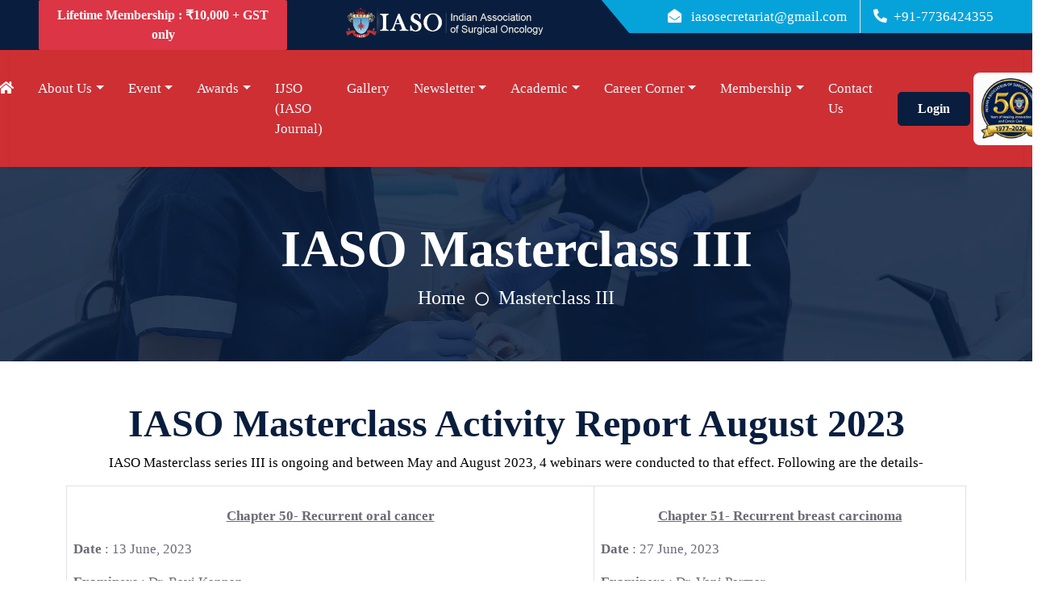

--- FILE ---
content_type: text/html; charset=UTF-8
request_url: https://iasoindia.in/iaso-masterclass-series-3.php
body_size: 6666
content:
<!DOCTYPE html>
<html lang="en">

<head>
    <meta charset="utf-8">
    <title>Indian Association of Surgical Oncology</title>
    <meta content="width=device-width, initial-scale=1.0" name="viewport">
    <meta content="" name="keywords">
    <meta content="" name="description">

    <!-- Favicon -->
    <link href="img/logo.jpg" rel="icon">

    <!-- Google Web Fonts -->
    <link rel="preconnect" href="https://fonts.gstatic.com">
    <link href="https://fonts.googleapis.com/css2?family=Jost:wght@500;600;700&family=Open+Sans:wght@400;600&display=swap" rel="stylesheet"> 

    <!-- Icon Font Stylesheet -->
    <link href="https://cdnjs.cloudflare.com/ajax/libs/font-awesome/5.10.0/css/all.min.css" rel="stylesheet">
    <link href="https://cdn.jsdelivr.net/npm/bootstrap-icons@1.4.1/font/bootstrap-icons.css" rel="stylesheet">

    <!-- Libraries Stylesheet -->
    <link href="lib/owlcarousel/assets/owl.carousel.min.css" rel="stylesheet">
    <link href="lib/animate/animate.min.css" rel="stylesheet">
    <link href="lib/tempusdominus/css/tempusdominus-bootstrap-4.min.css" rel="stylesheet" />
    <link href="lib/twentytwenty/twentytwenty.css" rel="stylesheet" />
    <link rel="stylesheet" href="https://cdnjs.cloudflare.com/ajax/libs/fancybox/3.5.7/jquery.fancybox.min.css" integrity="sha512-H9jrZiiopUdsLpg94A333EfumgUBpO9MdbxStdeITo+KEIMaNfHNvwyjjDJb+ERPaRS6DpyRlKbvPUasNItRyw==" crossorigin="anonymous" referrerpolicy="no-referrer" />
    <link href="https://cdn.datatables.net/1.11.5/css/jquery.dataTables.min.css" rel="stylesheet" />

    <!-- Customized Bootstrap Stylesheet -->
    <link href="css/bootstrap.min.css" rel="stylesheet">

    <!-- Template Stylesheet -->
    <link href="css/style.css" rel="stylesheet">
    
    <!-- Icon Stylesheet -->
    <link href="css/elegant-icons.css" rel="stylesheet">
    <!--<link href="css/font-awesome.min.css" rel="stylesheet">-->
</head>

<body>
    <!-- Spinner Start -->
    <div id="spinner" class="show bg-white position-fixed translate-middle w-100 vh-100 top-50 start-50 d-flex align-items-center justify-content-center">
        <div class="spinner-grow text-primary m-1" role="status">
            <span class="sr-only">Loading...</span>
        </div>
        <div class="spinner-grow text-dark m-1" role="status">
            <span class="sr-only">Loading...</span>
        </div>
        <div class="spinner-grow text-secondary m-1" role="status">
            <span class="sr-only">Loading...</span>
        </div>
    </div>
    <!-- Spinner End -->


    <!-- Topbar Start -->
    <div class="container-fluid bg-dark ps-5 pe-0 d-none d-lg-block">
        <div class="row gx-0">
            <div class="col-md-3 text-center text-lg-start mb-2 mb-lg-0">
                <div class="d-flex justify-content-between align-items-center">
                    <a class="btn btn-md btn-danger btn-md-square rounded" href="membership.php"> Lifetime Membership : ₹10,000 + GST only </a>
                    <!--<a class="btn btn-md btn-info btn-md-square rounded" href="iaso-election-notification-2022.php"> IASO Election Notification 2022</a>-->
                </div>
                <!--<div class="d-flex">-->
                <!--    <a class="btn btn-md btn-primary btn-md-square rounded me-2" href="#"><i class="fab fa-twitter fw-normal"></i></a>-->
                <!--    <a class="btn btn-md btn-primary btn-md-square rounded me-2" href="#"><i class="fab fa-facebook-f fw-normal"></i></a>-->
                <!--    <a class="btn btn-md btn-primary btn-md-square rounded me-2" href="#"><i class="fab fa-linkedin-in fw-normal"></i></a>-->
                <!--    <a class="btn btn-md btn-primary btn-md-square rounded" href="#"><i class="fab fa-instagram fw-normal"></i></a>-->
                <!--</div>-->
            </div>
            
            <div class="col-md-4 text-center text-lg-end">
               <a href="./" class="navbar-brand p-0 d-xl-block d-none text-center">
                    <h1 class="m-0 text-primary"><img src="img/iasologo.png" class="img-fluid"></h1>
                </a> 
            </div>
            
            <div class="col-md-5 text-center text-lg-end">
                <div class="position-relative d-inline-flex align-items-center bg-primary text-white top-shape px-5">
                    <div class="me-3 pe-3 border-end py-2">
                        <p class="m-0"><a href="mailto:iasosecretariat@gmail.com" target="_blank" class="text-white"><i class="fa fa-envelope-open me-2"></i> iasosecretariat@gmail.com</a></p>
                    </div>
                    <div class="py-2">
                        <!-- <p class="m-0"><a href="tel:+919372111007" class="text-white"><i class="fa fa-phone-alt me-2"></i>+91-9372111007</a></a></p> -->
                        <p class="m-0"><a href="tel:+917736424355" class="text-white"><i class="fa fa-phone-alt me-2"></i>+91-7736424355</a></a></p>
                    </div>
                </div>
            </div>
        </div>
    </div>
    <!-- Topbar End -->
<style>
    .btnprimary {
    color: #fff;
    background-color: #091e3e;
    border-color: #091e3e;
    border-radius: 5px;
}
</style>

    <!-- Navbar Start -->
    <div class="bg-dark" style="background-color: #ce2f33 !important;">
        <div class="container-fluid">
            <!--
            <a href="./" class="navbar-brand p-0 d-xl-block d-none text-center">
                    <h1 class="m-0 text-primary"><img src="img/iasologo.png" class="img-fluid"></h1>
                </a>
            -->
            <nav class="navbar navbar-expand-xl navbar-light shadow-sm py-lg-0">
                <a href="./" class="navbar-brand p-0 d-xl-none d-block">
                    <h1 class="m-0 text-primary">
                        <img src="img/iasologo.png" class="img-fluid" style="    width: 190px;">
                    <img src="img/iaso-50-year.jpg" class="img-fluid" style="    height: 60px;border-radius: 9%;">
                </h1>
                </a>
                <button class="navbar-toggler" type="button" data-bs-toggle="collapse" data-bs-target="#navbarCollapse">
                    <span class="navbar-toggler-icon"></span>
                </button>
                <div class="collapse navbar-collapse justify-content-xl-center" id="navbarCollapse">
                    <div class="navbar-nav py-0">
                        <a href="./" class="nav-item nav-link"><i class="fa fa-home" aria-hidden="true" title="Home" style="color: #fff;"></i></a>
                        
                        
                         
                        <div class="nav-item dropdown">
                            <a href="#" class="nav-link dropdown-toggle" data-bs-toggle="dropdown">About Us</a>
                            <div class="dropdown-menu m-0">
                                <a href="./history.php" class="dropdown-item">History</a>
                                <a href="./executive-committee.php" class="dropdown-item">Executive Committee</a>
                                <a href="./past-leadership.php" class="dropdown-item">Past Leadership</a>
                                <a href="./orations.php" class="dropdown-item">Orations</a>
                                <a href="./constitution.php" class="dropdown-item">Constitution</a>
                                <!-- <a href="pdf/Past EC members and office beareres of IASO.pdf" target="_blank" class="dropdown-item">Past Leadership</a> -->
                            </div>
                        </div>
                        
                        
                        <div class="nav-item dropdown">
                            <a href="#" class="nav-link dropdown-toggle" data-bs-toggle="dropdown">Event</a>
                            <div class="dropdown-menu m-0">
                                <a href="./upcoming-event.php" class="dropdown-item">Upcoming Event</a>
                                <a href="./past-event.php" class="dropdown-item">Past Event</a>
                                <a href="./past-natcon.php" class="dropdown-item">Past NATCON</a>
                                <a href="./conference-report.php" class="dropdown-item">Conference Report</a>
                                <a href="https://iasoindia.in/img/newsletters/IASO-Election-2025-Notification.pdf" class="dropdown-item" target="_blank">Election Notice</a>
                                <!-- <a href="./iaso-election-notification.php" class="dropdown-item">Election Notice</a> -->
                                <a href="./past-notification.php" class="dropdown-item">Past Notifications</a>
                                
                            </div>
                        </div>
                        <div class="nav-item dropdown">
                            <a href="#" class="nav-link dropdown-toggle" data-bs-toggle="dropdown">Awards</a>
                            <div class="dropdown-menu m-0">
                                <!-- <a href="./awards.php" class="dropdown-item">Awards</a> -->
                                <a href="./awards-winners-list.php" class="dropdown-item">Award Winners IASO</a>
                                <!--  
                                <a href="./iaso-fellowships-awards-2023.php" class="dropdown-item">Award Winners IASO - ICC 2023, Mumbai</a>
                                <a href="./awards-winners-2022-madhrui.php" class="dropdown-item">Awards Winners IASO Natcon 2022 Madurai</a>
                                <a href="./award-winners-natcon2021-delhi.php" class="dropdown-item">Awards Winners IASO Natcon 2021 Delhi</a>
                                -->
                                <a href="./awards-fellowship.php" class="dropdown-item"> IASO Fellowship & Awards</a>
                                <a href="./awardee-testimonials.php" class="dropdown-item">Testimonial and Report</a>
                                <!-- <a href="./fellowship-recipients.php" class="dropdown-item">Fellowship Recipients</a> -->
                                <!--<a href="./apply-for-fellowship.php" class="dropdown-item">IASO Fellowship (Application Form)</a>-->
                                
                            </div>
                        </div>
                        
                        
                                                <a href="./login.php" class="nav-item nav-link" >IJSO (IASO Journal)</a>
                                                <a href="./gallery.php" class="nav-item nav-link">Gallery</a>
					
                        <div class="nav-item dropdown">
                        <a href="#" class="nav-link dropdown-toggle" data-bs-toggle="dropdown">Newsletter</a>
                        <div class="dropdown-menu m-0">
                        <a href="./newsletters.php" class="dropdown-item">Newsletters</a>
                        <a href="#" style="margin-left: 17px; border-bottom: 1px solid;"><strong> Resources </strong></a>
                        <a href="./curriculum.php" class="dropdown-item">Curriculum</a>
                        <a href="./ncg-guidelines.php" class="dropdown-item">NCG Guidelines</a>
                        </div>
                        </div>

                        <div class="nav-item dropdown">
                            <a href="#" class="nav-link dropdown-toggle" data-bs-toggle="dropdown">Academic</a>
                            <div class="dropdown-menu m-0">
                                <a href="./iaso-masterclass.php" class="dropdown-item">IASO Masterclass Series I</a>
                                <a href="./iaso-masterclass-series-2.php" class="dropdown-item">IASO Masterclass Series II</a>
                                <a href="./iaso-masterclass-series-3.php" class="dropdown-item">IASO Masterclass Series III</a>
                                <a href="./iaso-masterclass-series-4.php" class="dropdown-item">IASO Masterclass Series IV</a>
                                <a href="./research.php" class="dropdown-item">Research</a>
                                <a href="./blog.php" class="dropdown-item">Blogs</a>
                                <a href="./academic-calendar.php" class="dropdown-item">Academic Calendar</a>
                            </div>
                        </div>
                        
                        <div class="nav-item dropdown">
                            <a href="#" class="nav-link dropdown-toggle" data-bs-toggle="dropdown">Career Corner</a>
                            <div class="dropdown-menu m-0">
                                <a href="fellowships.php" class="dropdown-item">Fellowships</a>
                                <a href="job-opportunities.php" class="dropdown-item">Job Opportunities</a>
                            </div>
                        </div>
                        
                        <div class="nav-item dropdown">
                            <a href="#" class="nav-link dropdown-toggle" data-bs-toggle="dropdown">Membership</a>
                            <div class="dropdown-menu m-0">
                                <a href="./registration.php" class="dropdown-item">Become a Member</a>
                                <a href="./benefits.php" class="dropdown-item">Benefits of Membership</a>
                                <a href="./ssomembershiprule.php" class="dropdown-item"> Membership Rules</a>
                                <a href="https://surgonc.org/about-sso/membership/" class="dropdown-item" target="_blank">SSO Membership</a>
                                <a href="https://www.essoweb.org" class="dropdown-item"> ESSO Membership </a>
                            </div>
                        </div>
                        
                        <a href="./contact.php" class="nav-item nav-link">Contact Us</a>
                    </div>
                    <!-- <button type="button" class="btn text-light" data-bs-toggle="modal" data-bs-target="#searchModal"><i class="fa fa-search"></i></button> -->
					                    <a href="./login.php" class="btn btnprimary py-2 px-4 ms-3">Login</a>
                    					&nbsp; &nbsp; &nbsp; 
					<img src="img/iaso-50-year.jpg" class="img-fluid" style="    height: 90px;border-radius: 9%;">
                    
                </div>
            </nav>
        </div>
    </div>
    <!-- Navbar End -->


    <!-- Full Screen Search Start -->
    <!-- <div class="modal fade" id="searchModal" tabindex="-1">
        <div class="modal-dialog modal-fullscreen">
            <div class="modal-content" style="background: rgba(9, 30, 62, .7);">
                <div class="modal-header border-0">
                    <button type="button" class="btn bg-white btn-close" data-bs-dismiss="modal" aria-label="Close"></button>
                </div>
                <div class="modal-body d-flex align-items-center justify-content-center">
                    <div class="input-group" style="max-width: 600px;">
                        <input type="text" class="form-control bg-transparent border-primary p-3" placeholder="Type search keyword">
                        <button class="btn btn-primary px-4"><i class="bi bi-search"></i></button>
                    </div>
                </div>
            </div>
        </div>
    </div> -->
    <!-- Full Screen Search End -->

<!-- Hero Start -->
<div class="container-fluid bg-primary py-5 hero-header mb-5">
    <div class="row py-3">
        <div class="col-12 text-center">
            <h1 class="display-3 text-white animated zoomIn"> IASO Masterclass III </h1>
            <a href="./" class="h4 text-white">Home</a>
            <i class="far fa-circle text-white px-2"></i>
            <a href="" class="h4 text-white"> Masterclass III </a>
        </div>
    </div>
</div>
<!-- Hero End -->


<section>
    <div class="container">
        <!-- SECTION FEB-JUNE 2023 START  -->
		<div class="row mb-3">
            <div class="col-md-12 text-center wow fadeInUp" data-wow-delay="0.1s">
               
            <h2 class="display-5"> IASO Masterclass Activity Report August 2023 </h2>
            <p>IASO Masterclass series III is ongoing and between May and August 2023, 4 webinars were conducted to that effect. Following are the details- </p>

               <!-- CONTENT SECTION START  -->
               <table class="table table-bordered">
			        <tbody style="text-align: left;">
                    <tr>
                        <td>
                        <p><strong><center><u>Chapter 50- Recurrent oral cancer</u></center></strong></p>
                        <p><strong>Date </strong> : 13 June, 2023</p>
                        <p><strong> Examiners </strong> : Dr. Ravi Kannan </p>
                        <p><strong> Moderator </strong> : Dr. Pawan Gupta </p>
                        <p><strong> Examinees </strong> : Dr. Jyotsana Goyal, Dr. Veer Shah</p>
                        <p><strong> Expert talk </strong> : Dr. Ravi Kannan </p>
                        <p>
                        <iframe width="100%" height="315" src="https://www.youtube.com/embed/3GOViCJw1L0?si=gnT568Kz1Btz-mkt" title="YouTube video player" frameborder="0" allow="accelerometer; autoplay; clipboard-write; encrypted-media; gyroscope; picture-in-picture; web-share" allowfullscreen></iframe>
                        </p>
                        </td> <!--  1 -->
                        
                        <td>
                        <p><strong><center><u>Chapter 51- Recurrent breast carcinoma</u></center></strong></p>
                        <p><strong>Date </strong> : 27 June, 2023</p>
                        <p><strong> Examiners </strong> :  Dr. Vani Parmar </p>
                        <p><strong> Moderator </strong> : Dr. Nisha Hariharan </p>
                        <p><strong> Examinees </strong> : Dr. Radha Raman Mondal, Dr. Sunitha Jayarani</p>
                        <p><strong> Expert talk </strong> : Dr. Vani Parmar </p>
                        <p>
                        <iframe width="100%" height="315" src="https://www.youtube.com/embed/-aD9Or7Wo_k?si=07Lon1T3IMu7Z3vZ" title="YouTube video player" frameborder="0" allow="accelerometer; autoplay; clipboard-write; encrypted-media; gyroscope; picture-in-picture; web-share" allowfullscreen></iframe>
                        </p>
                        </td> <!--  2 -->
					</tr>	
				    <tr>		
						<td>
                        <p><strong><center><u> Chapter 52- Peritoneal Metastases and Local Recurrence in Colorectal Carcinoma </u></center></strong></p>
                        <p><strong>Date </strong> : 18 July, 2023 </p>
                        <p><strong> Examiners </strong> : Dr. Ramakrishnan AS </p>
                        <p><strong> Moderator </strong> :  Dr. Bhavana Parikh </p>
                        <p><strong> Examinees </strong> : Dr. Pushkala, Dr. Pratham Batra </p>
                        <p><strong> Expert talk </strong> : Dr. Ramakrishnan AS </p>
                        <p>
                       <iframe width="100%" height="315" src="https://www.youtube.com/embed/AJnEIaylyjs?si=msFzrmGHf5Xc_19W" title="YouTube video player" frameborder="0" allow="accelerometer; autoplay; clipboard-write; encrypted-media; gyroscope; picture-in-picture; web-share" allowfullscreen></iframe>
                        </p>
                        </td> <!--  3 -->
                        
                        <td>
                        <p><strong><center><u> Chapter 53- Non Epithelial Ovarian Tumors </u></center></strong></p>
                        <p><strong>Date </strong> : 1 August, 2023 </p>
                        <p><strong> Examiners </strong> : Dr. Amita Maheshwari </p>
                        <p><strong> Moderator </strong> :  Dr. Kavitha Sukumar </p>
                        <p><strong> Examinees </strong> :  Dr. Ganesh Babu V, Dr. Manindra Nayak </p>
                        <p><strong> Expert talk </strong> : Dr. Amita Maheshwari </p>
                        <p>
                        <iframe width="100%" height="315" src="https://www.youtube.com/embed/EhaOrhD2viw?si=insHAzpM09ZCEQJf" title="YouTube video player" frameborder="0" allow="accelerometer; autoplay; clipboard-write; encrypted-media; gyroscope; picture-in-picture; web-share" allowfullscreen></iframe>
                        </p>
                        </td> <!--  4 -->
						
                    </tr> 
				
                    
                    </tbody>
                </table>
              <!-- CONTENT SECTION END  -->
              <p>The topics covered have also included recurrent tumors pertinent to a trainee in Surgical Oncology. The format of resident participation in a “panel discussion” way of examination has been continuing with success. The online participation is averaging 70-85 live participants and the YouTube channel has over 1.3 lakh views and 4000 subscribers as of 10th August, 2023.</p>
              
               
            </div>
        </div>
        <!-- SECTION JULY-NOV 2023 END  -->
		
		
        <!-- SECTION FEB-JUNE 2023 START  -->
		<div class="row mb-3">
            <div class="col-md-12 text-center wow fadeInUp" data-wow-delay="0.1s">
               
            <h2 class="display-5"> IASO Masterclass Activity Report Feb- May 2023 </h2>
            <p>IASO Masterclass series III is ongoing and between February and May 2023, 4 webinars were conducted to that effect. Following are the details- </p>

               <!-- CONTENT SECTION START  -->
               <table class="table table-bordered">
			        <tbody style="text-align: left;">
                    <tr>
                        <td>
                        <p><strong><center><u>Chapter 46- Adrenal tumors</u></center></strong></p>
                        <p><strong>Date </strong> : 14 February, 2023</p>
                        <p><strong> Examiners </strong> : Dr. B. Satheesan </p>
                        <p><strong> Moderator </strong> : Dr. M.S. ganesh </p>
                        <p><strong> Examinees </strong> : Dr. Akash Guha, Dr. Akhilesh Chittineni</p>
                        <p><strong> Expert talk </strong> : Dr. B. Satheesan </p>
                        <p>
                        <iframe width="100%" height="315" src="https://www.youtube.com/embed/OBFn2fM0ML4" title="YouTube video player" frameborder="0" allow="accelerometer; autoplay; clipboard-write; encrypted-media; gyroscope; picture-in-picture; web-share" allowfullscreen></iframe>
                        </p>
                        </td> <!--  1 -->
                        
                        <td>
                        <p><strong><center><u>Chapter 47- Parathyroid tumors</u></center></strong></p>
                        <p><strong>Date </strong> : 28 February, 2023</p>
                        <p><strong> Examiners </strong> : Dr. Amit Agarwal </p>
                        <p><strong> Moderator </strong> : Dr. Moni Abraham Kuriakose </p>
                        <p><strong> Examinees </strong> : Dr. Jeena Josephin, Dr. Samarth Dave</p>
                        <p><strong> Expert talk </strong> : Dr. Amit Agarwal </p>
                        <p>
                        <iframe width="100%" height="315" src="https://www.youtube.com/embed/6mZ4Lk2satw" title="YouTube video player" frameborder="0" allow="accelerometer; autoplay; clipboard-write; encrypted-media; gyroscope; picture-in-picture; web-share" allowfullscreen></iframe>
                        </p>
                        </td> <!--  2 -->
					</tr>	
				    <tr>		
						<td>
                        <p><strong><center><u> Chapter 48- Pelvic girdle tumors </u></center></strong></p>
                        <p><strong>Date </strong> : 18 April, 2023</p>
                        <p><strong> Examiners </strong> : Dr. Manish Pruthi </p>
                        <p><strong> Moderator </strong> : Dr. Abhijeet Salunke </p>
                        <p><strong> Examinees </strong> : Dr. Sarfaraz Ahmed, 	Dr. Nikhil Tiwari </p>
                        <p><strong> Expert talk </strong> : Dr. Manish Pruthi </p>
                        <p>
                        <iframe width="100%" height="315" src="https://www.youtube.com/embed/-ozfa-oEMgM" title="YouTube video player" frameborder="0" allow="accelerometer; autoplay; clipboard-write; encrypted-media; gyroscope; picture-in-picture; web-share" allowfullscreen></iframe>
                        </p>
                        </td> <!--  3 -->
                        
                        <td>
                        <p><strong><center><u> Chapter 49- Prostate cancer </u></center></strong></p>
                        <p><strong>Date </strong> : 2 May, 2023 </p>
                        <p><strong> Examiners </strong> : Dr. Srivatsa N </p>
                        <p><strong> Moderator </strong> : Dr. Arun Menon </p>
                        <p><strong> Examinees </strong> : Dr. Sandepp Bommidi, Dr. Kartik Chandra </p>
                        <p><strong> Expert talk </strong> : Dr. Srivatsa N </p>
                        <p>
                        <iframe width="100%" height="315" src="https://www.youtube.com/embed/uzwp-ROuCbE" title="YouTube video player" frameborder="0" allow="accelerometer; autoplay; clipboard-write; encrypted-media; gyroscope; picture-in-picture; web-share" allowfullscreen></iframe>
                        </p>
                        </td> <!--  4 -->
						
                    </tr> 
				
                    
                    </tbody>
                </table>
              <!-- CONTENT SECTION END  -->
              <p>We have tried to cover the topics requested by residents themselves to the Academic Council. The format of resident participation in a “panel discussion” way of examination has contributed and received appreciation. The online participation is averaging 70-85 live participants and 300 offline viewing.</p>
              
               
            </div>
        </div>
        <!-- SECTION FEB-JUNE 2023 END  -->
       
    </div>
</section>


<!-- Newsletter Start -->
<!-- <div class="container-fluid position-relative pt-5 wow fadeInUp" data-wow-delay="0.1s" style="z-index: 1;">
    <div class="container">
        <div class="bg-primary p-5">
            <form class="mx-auto" style="max-width: 600px;">
                <div class="input-group">
                    <input type="text" class="form-control border-white p-3" placeholder="Your Email">
                    <button class="btn btn-dark px-4">Sign Up</button>
                </div>
            </form>
        </div>
    </div>
</div> -->
<!-- Newsletter End -->


<!-- Footer Start -->
<div class="container-fluid bg-dark text-light py-5 wow fadeInUp" data-wow-delay="0.3s">
    <div class="container">
        <div class="row g-5 pt-4">
            <div class="col-lg-4 col-md-6">
                <div class="d-flex flex-column justify-content-start">
                    <a href="./"><img src="img/iasologo.png" style="width:350px"></a>
                    <p>IASO is an organisation serving from past 50 years in spreading knowledge & creating awareness for cancer and its treatments.</p>
                </div>
                <!--<div class="d-flex">-->
                <!--    <a class="btn btn-lg btn-primary btn-lg-square rounded me-2" href="#"><i class="fab fa-twitter fw-normal"></i></a>-->
                <!--    <a class="btn btn-lg btn-primary btn-lg-square rounded me-2" href="#"><i class="fab fa-facebook-f fw-normal"></i></a>-->
                <!--    <a class="btn btn-lg btn-primary btn-lg-square rounded me-2" href="#"><i class="fab fa-linkedin-in fw-normal"></i></a>-->
                <!--    <a class="btn btn-lg btn-primary btn-lg-square rounded" href="#"><i class="fab fa-instagram fw-normal"></i></a>-->
                <!--</div>-->
            </div>
            <div class="col-lg-4 col-md-6">
                <h3 class="text-white mb-4">Quick Links</h3>
                <div class="d-flex flex-column justify-content-start">
                    <a class="text-light mb-2" href="./"><i class="bi bi-arrow-right text-primary me-2"></i>Home</a>
                    <a class="text-light mb-2" href="./about.php"><i class="bi bi-arrow-right text-primary me-2"></i>About Us</a>
                    <a class="text-light mb-2" href="./blog.php"><i class="bi bi-arrow-right text-primary me-2"></i>Latest Blog</a>
                    <a class="text-light" href="./contact.php"><i class="bi bi-arrow-right text-primary me-2"></i>Contact Us</a>
                </div>
            </div>
            <div class="col-lg-4 col-md-6">
                <h3 class="text-white mb-4">Get In Touch</h3>
                <!-- <p class="mb-2"><i class="bi bi-geo-alt text-primary me-2"></i>Secretary, Indian Association of Surgical Oncology<br>
                    Director, Mahatma Gandhi Cancer Hospital, Miraj<br>
                    Mahatma Gandhi Cancer Hospital,<br>
                    Near homoeopathy college,<br>
                    Miraj 416410<br>
                Dt Sangli, Maharshtra.</p> -->
                <p class="mb-2"><i class="bi bi-geo-alt text-primary me-2"></i> <strong> Registered office : </strong> D 57/58, B 5 Kasturba Nagar, Sigra, Varanasi (UP) </p>
                
                <p class="mb-2"><i class="bi bi-geo-alt text-primary me-2"></i> <strong> Temporary Camp Office : </strong> Room No - 244, DrBRA-IRCH, AIIMS, New Delhi - 110029 </p>
                
                <p class="mb-2"><a href="mailto:iasosecretariat@gmail.com" target="_blank"><i class="bi bi-envelope-open text-primary me-2"></i> iasosecretariat@gmail.com , iaso.office@gmail.com </a></p>
                <!-- <p class="mb-0"><a href="tel:+919372111007"><i class="bi bi-telephone text-primary me-2"></i> +91-9372111007</a></p> -->
                <p class="mb-0"><a href="tel:+917736424355"><i class="bi bi-telephone text-primary me-2"></i> +91-7736424355</a></p>
            </div>
        </div>
    </div>
</div>
<div class="container-fluid text-light py-4" style="background: #051225;">
    <div class="container">
        <div class="row g-0">
            <div class="col-md-12 text-center">
                <p class="mb-md-0">&copy; <script>document.write(new Date().getFullYear());</script> <a class="text-white border-bottom" href="./">IASO India</a>. All Rights Reserved.</p>
            </div>
            <!-- <div class="col-md-6 text-center text-md-end">
                <p class="mb-0">Designed by <a class="text-white border-bottom" href="https://htmlcodex.com">HTML Codex</a><br>
                    Distributed by <a class="text-white border-bottom" href="https://themewagon.com">ThemeWagon</a>              
                </p>
            </div> -->
        </div>
    </div>
</div>
<!-- Footer End -->


<!-- Back to Top -->
<a href="#" class="btn btn-lg btn-primary btn-lg-square rounded back-to-top"><i class="bi bi-arrow-up"></i></a>


<!-- JavaScript Libraries -->
<script src="https://code.jquery.com/jquery-3.4.1.min.js"></script>
<script src="https://cdn.jsdelivr.net/npm/bootstrap@5.0.0/dist/js/bootstrap.bundle.min.js"></script>
<script src="lib/wow/wow.min.js"></script>
<script src="lib/easing/easing.min.js"></script>
<script src="lib/waypoints/waypoints.min.js"></script>
<script src="lib/owlcarousel/owl.carousel.min.js"></script>
<script src="lib/tempusdominus/js/moment.min.js"></script>
<script src="lib/tempusdominus/js/moment-timezone.min.js"></script>
<script src="lib/tempusdominus/js/tempusdominus-bootstrap-4.min.js"></script>
<script src="lib/twentytwenty/jquery.event.move.js"></script>
<script src="lib/twentytwenty/jquery.twentytwenty.js"></script>
<script src="https://cdnjs.cloudflare.com/ajax/libs/prism/1.16.0/prism.min.js"></script>
<script src="https://cdnjs.cloudflare.com/ajax/libs/prism/1.16.0/plugins/unescaped-markup/prism-unescaped-markup.min.js"></script>
<script src="https://cdnjs.cloudflare.com/ajax/libs/fancybox/3.5.7/jquery.fancybox.min.js" integrity="sha512-uURl+ZXMBrF4AwGaWmEetzrd+J5/8NRkWAvJx5sbPSSuOb0bZLqf+tOzniObO00BjHa/dD7gub9oCGMLPQHtQA==" crossorigin="anonymous" referrerpolicy="no-referrer"></script>
<script src="js/purecounter.js"></script>
<script src="https://cdn.datatables.net/1.11.5/js/jquery.dataTables.min.js"></script>

<!-- Template Javascript -->
<script src="js/main.js"></script>






</body>

</html>

--- FILE ---
content_type: text/css
request_url: https://iasoindia.in/css/style.css
body_size: 3393
content:
/********** Template CSS **********/
:root {
    --primary: #06A3DA;
    --secondary: #F57E57;
    --light: #EEF9FF;
    --dark: #091E3E;
}

h1,
h2,
.font-weight-bold {
    font-weight: 700 !important;
}

h3,
h4,
.font-weight-semi-bold {
    font-weight: 600 !important;
}

h5,
h6,
.font-weight-medium {
    font-weight: 500 !important;
}

.btn {
    font-family: math;
    font-weight: 600;
    transition: .5s;
}

.btn-primary,
.btn-secondary {
    color: #FFFFFF;
}

.btn-primary:hover {
    background: var(--secondary);
    border-color: var(--secondary);
}

.btn-secondary:hover {
    background: var(--primary);
    border-color: var(--primary);
}

.btn-square {
    width: 36px;
    height: 36px;
}

.btn-sm-square {
    width: 28px;
    height: 28px;
}

.btn-lg-square {
    width: 46px;
    height: 46px;
}

.btn-square,
.btn-sm-square,
.btn-lg-square {
    padding-left: 0;
    padding-right: 0;
    text-align: center;
}

#spinner {
    opacity: 0;
    visibility: hidden;
    transition: opacity .5s ease-out, visibility 0s linear .5s;
    z-index: 99999;
}

#spinner.show {
    transition: opacity .5s ease-out, visibility 0s linear 0s;
    visibility: visible;
    opacity: 1;
}

.back-to-top {
    position: fixed;
    display: none;
    right: 45px;
    bottom: 45px;
    z-index: 99;
}

.top-shape::before {
    position: absolute;
    content: "";
    width: 35px;
    height: 100%;
    top: 0;
    left: -17px;
    background: var(--primary);
    transform: skew(40deg);
}

.navbar-light .navbar-nav .nav-link {
    /* font-family: 'Jost', sans-serif; */
    font-family: math;
    padding: 35px 15px;
    font-size: 17px;
    color: var(--light);
    outline: none;
    transition: .5s;
}

.dropdown-item {
    font-family: math;
    font-size: 17px;
    transition: .5s;
}

.sticky-top.navbar-light .navbar-nav .nav-link {
    padding: 20px 15px;
}

.navbar-light .navbar-nav .nav-link:hover,
.navbar-light .navbar-nav .nav-link.active {
    color: var(--secondary);
}

.navbar-light .navbar-nav .show>.nav-link {
    color: var(--secondary);
}

@media (max-width: 991.98px) {
    .navbar-light .navbar-nav .nav-link,
    .sticky-top.navbar-light .navbar-nav .nav-link {
        padding: 10px 0;
    }
}

.carousel-caption {
    top: 0;
    left: 0;
    right: 0;
    bottom: 0;
    /* background: rgba(9, 30, 62, .5); */
    z-index: 1;
}

@media (max-width: 576px) {
    .carousel-caption h5 {
        font-size: 14px;
        font-weight: 500 !important;
    }

    .carousel-caption h1 {
        font-size: 30px;
        font-weight: 600 !important;
    }
}

.carousel-control-prev,
.carousel-control-next {
    width: 10%;
}

.carousel-control-prev-icon,
.carousel-control-next-icon {
    width: 3rem;
    height: 3rem;
}

@media (min-width: 991.98px) {
    .banner {
        position: relative;
        margin-top: 20px;
        z-index: 1;
    }
}

.section-title h5::before {
    position: absolute;
    content: "";
    width: 45px;
    height: 3px;
    right: -55px;
    bottom: 11px;
    background: var(--primary);
}

.section-title h5::after {
    position: absolute;
    content: "";
    width: 15px;
    height: 3px;
    right: -75px;
    bottom: 11px;
    background: var(--secondary);
}

.twentytwenty-wrapper {
    height: 100%;
}

.hero-header {
    background: linear-gradient(rgba(9, 30, 62, .85), rgba(9, 30, 62, .85)), url(../img/carousel-1.jpg) center center no-repeat;
    background-size: cover;
}

.bg-appointment {
    background: linear-gradient(rgba(9, 30, 62, .85), rgba(9, 30, 62, .85)), url(../img/carousel-1.jpg) center center no-repeat;
    background-size: cover;
}

.appointment-form {
    background: rgba(6, 163, 218, .7);
}

.service-item img,
.service-item .bg-light,
.service-item .bg-light h5,
.team-item .team-text {
    transition: .5s;
}

.service-item:hover img {
    transform: scale(1.15);
}

.team-item .team-text::after,
.service-item .bg-light::after {
    position: absolute;
    content: "";
    top: 50%;
    bottom: 0;
    left: 15px;
    right: 15px;
    border-radius:100px / 15px;
    box-shadow: 0 0 15px rgba(0, 0, 0, .7);
    opacity: 0;
    transition: .5s;
    z-index: -1;
}

.team-item:hover .team-text::after,
.service-item:hover .bg-light::after {
    opacity: 1;
}

.bg-offer {
    background:url(../img/carousel-1.jpg) center center no-repeat;
    background-size: cover;
}

.offer-text {
    background: rgba(6, 163, 218, .85);
}

.price-carousel .owl-nav {
    position: absolute;
    width: calc(100% + 45px);
    height: 45px;
    top: calc(50% - 22.5px);
    left: -22.5px;
    display: flex;
    justify-content: space-between;
    opacity: 0;
    transition: .5s;
}

.price-carousel:hover .owl-nav {
    opacity: 1;
}

.price-carousel .owl-nav .owl-prev,
.price-carousel .owl-nav .owl-next {
    position: relative;
    width: 45px;
    height: 45px;
    display: flex;
    align-items: center;
    justify-content: center;
    color: #FFFFFF;
    background: var(--primary);
    border-radius: 2px;
    font-size: 22px;
    transition: .5s;
}

.price-carousel .owl-nav .owl-prev:hover,
.price-carousel .owl-nav .owl-next:hover {
    background: var(--secondary);
}

.bg-testimonial {
    background: url(../img/carousel-2.jpg) center center no-repeat;
    background-size: cover;
}

.testimonial-carousel {
    background: rgba(6, 163, 218, .85);
}

.testimonial-carousel .owl-nav {
    position: absolute;
    width: calc(100% + 46px);
    height: 46px;
    top: calc(50% - 23px);
    left: -23px;
    display: flex;
    justify-content: space-between;
    z-index: 1;
}

.testimonial-carousel .owl-nav .owl-prev,
.testimonial-carousel .owl-nav .owl-next {
    position: relative;
    width: 46px;
    height: 46px;
    display: flex;
    align-items: center;
    justify-content: center;
    color: #FFFFFF;
    background: var(--primary);
    border-radius: 2px;
    font-size: 22px;
    transition: .5s;
}

.testimonial-carousel .owl-nav .owl-prev:hover,
.testimonial-carousel .owl-nav .owl-next:hover {
    background: var(--secondary);
}

.testimonial-carousel .owl-item img {
    width: 120px;
    height: 120px;
}

.navbar-light .navbar-toggler {
    color: rgba(255,255,255,0.55);
    border-color: rgba(255,255,255,0.5);
    background: rgba(255,255,255,0.5);
}
#header-carousel .carousel-item img {
   /*  height: 100vh; */
    height: 70vh;
}
.navbar-brand h1 img {
    max-width: 250px;
}
@media(max-width: 575px) {
.navbar-brand h1 img {
    max-width: 220px;
}
#header-carousel .carousel-item img {
    /* height: 65vh; */
    height: 25vh;
}
}
.counts {
    background: var(--dark);
    padding: 60px 0;
}
.counts .count-box h4 {
    color: var(--light);
}
.counts .count-box i {
    font-size: 30px;
    color: var(--light);
}
.counts .count-box p {
    font-size: 45px;
    color: var(--light);
    font-weight: bold;
}
.event-box .event-inner {
    padding: 20px;
}
.event-box .event-inner .time {
    display: flex;
    justify-content: space-between;
    align-items: center;
    margin-bottom: 15px;
}
.event-box .event-inner .time .icon {
    display: flex;
    align-items: center;
}
.event-box .event-inner .time .icon i {
    margin-right: 5px;
}
.event-box .event-inner .time .icon p {
    margin-bottom: 0;
}
/* blog start */
.blog-hero {
	padding-top: 215px;
	padding-bottom: 170px;
	margin-top: -50px;
}

.blog-hero {
	text-align: center;
}

.blog-hero h2 {
	font-size: 44px;
	color: #ffffff;
	margin-bottom: 6px;
}
.classes__pagination.blog__pagination {
	text-align: left;
	padding-top: 0;
}
.blog__item {
	margin-bottom: 60px;
}

.blog__item__pic {
	margin-bottom: 26px;
}

.blog__item__pic img {
	min-width: 100%;
}

.blog__item__text ul {
	margin-bottom: 26px;
	padding-left:0;
}

.blog__item__text ul li {
	font-size: 16px;
	color: #091E3E;
	margin-right: 15px;
	display: inline-block;
}

.blog__item__text ul li:last-child {
	margin-right: 0;
}

.blog__item__text ul li i {
	margin-right: 5px;
}

.blog__item__text h5 {
	margin-bottom: 15px;
}

.blog__item__text h5 a {
	font-size: 20px;
	color: #091E3E;
	-webkit-transition: all, 0.3s;
	-moz-transition: all, 0.3s;
	-ms-transition: all, 0.3s;
	-o-transition: all, 0.3s;
	transition: all, 0.3s;
}

.blog__item__text h5 a:hover {
	color: #06A3DA;
}

.blog__item__text p {
	color: #000;
	margin-bottom: 35px;
}

.blog__item__text .blog_read_more {
	font-size: 14px;
	padding: 18px 25px 15px;
	border-radius: 50px;
	text-transform: uppercase;
	border: 1px solid rgba(155, 158, 163, 0.3);
	display: inline-block;
}

.blog__item__text .blog_read_more span {
	font-size: 16px;
	position: relative;
	top: 2px;
	margin-left: 6px;
}

/*---------------------
  Blog Sidebar
-----------------------*/

.blog__sidebar {
	padding-right: 50px;
}

.blog__sidebar__search {
	margin-bottom: 50px;
}

.blog__sidebar__search form {
	position: relative;
}

.blog__sidebar__search form input {
	width: 100%;
	height: 46px;
	border: 1px solid rgba(0, 0, 0, 0.1);
	border-radius: 20px;
	font-size: 16px;
	color: #9B9EA3;
	padding-left: 25px;
}

.blog__sidebar__search form input::placeholder {
	color: #9B9EA3;
}

.blog__sidebar__search form button {
	position: absolute;
	right: 0;
	top: 0;
	font-size: 16px;
	color: #9B9EA3;
	height: 100%;
	padding: 0 15px;
	background: transparent;
	border: none;
}

.blog__sidebar__categories {
	margin-bottom: 30px;
}

.blog__sidebar__categories h4 {
	color: #091E3E;
	margin-bottom: 10px;
}

.blog__sidebar__categories ul li {
	list-style: none;
}

.blog__sidebar__categories ul li a {
	font-size: 16px;
	color: #9B9EA3;
	line-height: 48px;
	-webkit-transition: all, 0.3s;
	-moz-transition: all, 0.3s;
	-ms-transition: all, 0.3s;
	-o-transition: all, 0.3s;
	transition: all, 0.3s;
}

.blog__sidebar__categories ul li a:hover {
	color: #5768AD;
}

.blog__sidebar__recent {
	margin-bottom: 50px;
}

.blog__sidebar__recent h4 {
	color: #1C1C1C;
	margin-bottom: 25px;
}

.blog__recent__item {
	margin-bottom: 20px;
	overflow: hidden;
}

.blog__recent__item:last-child {
	margin-bottom: 0;
}

.blog__recent__item__pic {
	float: left;
	margin-right: 20px;
	max-width:100px;
}

.blog__recent__item__text {
	overflow: hidden;
}

.blog__recent__item__text h6 {
	color: #263246;
	font-weight: 700;
	line-height: 20px;
	margin-bottom: 5px;
}

.blog__recent__item__text span {
	font-size: 12px;
	color: #9B9EA3;
	text-transform: uppercase;
}

.blog__sidebar__tags {
	margin-bottom: 40px;
}

.blog__sidebar__tags h4 {
	color: #1C1C1C;
	margin-bottom: 25px;
}

.blog__sidebar__tags a {
	font-size: 16px;
	background: #f5f5f5;
	color: #091E3E;
	display: inline-block;
	padding: 7px 15px 3px;
	margin-right: 6px;
	margin-bottom: 10px;
}

.blog__sidebar__comment h4 {
	color: #1C1C1C;
	margin-bottom: 25px;
}

/*---------------------
  Blog Details Hero
-----------------------*/

.blog__hero__text ul li {
	list-style: none;
	display: inline-block;
	font-size: 16px;
	color: #ffffff;
	margin-right: 35px;
	position: relative;
}

.blog__hero__text ul li:after {
	position: absolute;
	right: -23px;
	top: -1px;
	content: "|";
}

.blog__hero__text ul li:last-child {
	margin-right: 0;
}

.blog__hero__text ul li:last-child:after {
	display: none;
}

.blog__hero__text ul li span {
	font-weight: 700;
}

/*---------------------
  Blog Details
-----------------------*/

.blog__details__large {
	position: relative;
	margin-bottom: 40px;
}

.blog__details__large span {
	font-size: 14px;
	font-weight: 700;
	color: #ffffff;
	display: inline-block;
	padding: 5px 30px 4px 20px;
	background: #091E3E;
	position: absolute;
	left: 0;
	top: 10px;
}

.blog__details__text {
	margin-bottom: 30px;
}

.blog__details__text p {
	line-height: 28px;
}

.blog__details__quote {
	position: relative;
	padding-left: 30px;
	margin-bottom: 60px;
}

.blog__details__quote:before {
	position: absolute;
	left: 0;
	top: 0;
	height: 56px;
	width: 2px;
	background: #5768AD;
	content: "";
}

.blog__details__quote p {
	line-height: 28px;
	color: #263246;
}

.blog__details__pic {
	margin-bottom: 30px;
}

.blog__details__pic img {
	margin-bottom: 20px;
	min-width: 100%;
}

.blog__details__desc {
	margin-bottom: 40px;
}

.blog__details__desc h4 {
	color: #263246;
	font-weight: 700;
	margin-bottom: 10px;
}

.blog__details__desc p {
	line-height: 28px;
}

.blog__details__tags__share {
	overflow: hidden;
	margin-bottom: 25px;
}

.blog__details__tags__share p {
	color: #9B9EA3;
	float: left;
}

.blog__details__tags__share p span {
	color: #263246;
	font-weight: 700;
}

.blog__details__tags__share .blog__details__share {
	float: right;
}

.blog__details__tags__share .blog__details__share a {
	display: inline-block;
	font-size: 18px;
	color: #263246;
	margin-right: 24px;
}

.blog__details__tags__share .blog__details__share a:last-child {
	margin-right: 0;
}

.blog__details__author {
	background: #f5f6fa;
	border-radius: 2px;
	padding: 35px 40px 35px 20px;
	margin-bottom: 50px;
}

.blog__details__author__pic {
	float: left;
	margin-right: 20px;
}

.blog__details__author__pic img {
	height: 90px;
	width: 90px;
	border-radius: 50%;
}

.blog__details__author__text {
	overflow: hidden;
}

.blog__details__author__text h4 {
	color: #263246;
	font-weight: 700;
	margin-bottom: 5px;
}

.blog__details__author__text p {
	color: #9B9EA3;
	line-height: 28px;
	margin-bottom: 0;
}

.blog__previous__btn,
.blog__next__btn {
	display: block;
	position: relative;
	padding-left: 30px;
}

.blog__previous__btn i,
.blog__next__btn i {
	font-size: 25px;
	color: #9B9EA3;
	position: absolute;
	left: 0;
	top: 0;
}

.blog__previous__btn h6,
.blog__next__btn h6 {
	color: #263246;
	font-weight: 700;
	margin-bottom: 5px;
}

.blog__previous__btn span,
.blog__next__btn span {
	font-size: 12px;
	color: #9B9EA3;
}

.blog__next__btn {
	text-align: right;
	padding-left: 0;
	padding-right: 30px;
}

.blog__next__btn i {
	right: 0;
	top: 0;
}
/*comments*/
.comment-form {
	background: #ffffff;
	padding-bottom: 100px;
}

.comment-form form input {
	margin-bottom: 30px;
}

.comment-form form textarea {
	margin-bottom: 34px;
}
.classes__sidebar__comment {
	border-bottom: 1px solid rgba(37, 37, 37, 0.1);
	padding-bottom: 30px;
	margin-bottom: 40px;
	overflow: hidden;
}

.classes__sidebar__comment:last-child {
	padding-bottom: 0;
	border-bottom: none;
	margin-bottom: 0;
}

.classes__sidebar__comment__pic {
	text-align: center;
	float: left;
	margin-right: 30px;
}

.classes__sidebar__comment__pic img {
	height: 70px;
	width: 70px;
	border-radius: 50%;
	margin: 0 auto;
	margin-bottom: 10px;
}

.classes__sidebar__comment__pic .classes__sidebar__comment__rating i {
	font-size: 12px;
	color: #F5C136;
	margin-right: -4px;
}

.classes__sidebar__comment__text {
	overflow: hidden;
}

.classes__sidebar__comment__text span {
	font-size: 14px;
	color: #9B9EA3;
	display: block;
}

.classes__sidebar__comment__text h6 {
	color: #5768AD;
	font-weight: 700;
	margin-top: 6px;
	margin-bottom: 5px;
}

.classes__sidebar__comment__text p {
	line-height: 28px;
	margin-bottom: 0;
}
/*---------------------
  Leave Comment
-----------------------*/

.leave-comment {
	background: #f5f6fa;
	padding-bottom: 70px;
	padding-top: 80px;
}

.leave__comment__text h2 {
	font-size: 44px;
	color: #263246;
	text-align: center;
	margin-bottom: 35px;
}

.leave__comment__text form input {
	width: 100%;
	font-size: 16px;
	color: #6E7580;
	padding-left: 30px;
	border: 1px solid rgba(0, 0, 0, 0.1);
	background: #ffffff;
	border-radius: 2px;
	height: 50px;
	margin-bottom: 20px;
}

.leave__comment__text form input::placeholder {
	color: #6E7580;
}

.leave__comment__text form .leave__comment__rating {
	margin-bottom: 20px;
}

.leave__comment__text form .leave__comment__rating h5 {
	font-size: 20px;
	color: #263246;
	display: inline-block;
	font-weight: 700;
	margin-right: 12px;
}

.leave__comment__text form .leave__comment__rating i {
	font-size: 16px;
	color: #F5C136;
	margin-right: -4px;
}

.leave__comment__text form .leave__comment__rating i:last-child {
	color: #9B9EA3;
}

.leave__comment__text form textarea {
	width: 100%;
	font-size: 16px;
	color: #6E7580;
	padding-left: 30px;
	border: 1px solid rgba(0, 0, 0, 0.1);
	background: #ffffff;
	border-radius: 2px;
	height: 132px;
	margin-bottom: 35px;
	resize: none;
	padding-top: 14px;
}

.leave__comment__text form textarea::placeholder {
	color: #6E7580;
}
.site-btn {
    font-size: 14px;
    color: #ffffff;
    font-weight: 700;
    text-transform: uppercase;
    display: inline-block;
    padding: 14px 50px;
    border: none;
    letter-spacing: 2px;
    border-radius: 2px;
}
/* blog end */
.sticky-top {
    position: fixed;
    left: 0;
    right: 0;
    background-color: #091E3E !important;
    padding-left: 0.75rem;
    padding-right: 0.75rem;
}
.register-form {
    max-width: 700px;
    display: block;
    margin: auto;
    padding: 40px;
    background: #091E3E;
}
#eventModal {
    background:rgba(0,0,0,0.5);
    overflow:auto;
}
@media (min-width: 576px) {
#eventModal .modal-dialog {
    /*max-width: 1200px;*/
}
}
.team-item img {
    max-height:280px;
}

--- FILE ---
content_type: text/javascript
request_url: https://iasoindia.in/js/main.js
body_size: 1175
content:
(function ($) {
    "use strict";

    // Spinner
    var spinner = function () {
        setTimeout(function () {
            if ($('#spinner').length > 0) {
                $('#spinner').removeClass('show');
            }
        }, 1);
    };
    spinner();
    
    
    // Initiate the wowjs
    new WOW().init();


    // Sticky Navbar
    $(window).scroll(function () {
        if ($(this).scrollTop() > 40) {
            $('.navbar').addClass('sticky-top');
        } else {
            $('.navbar').removeClass('sticky-top');
        }
    });
    
    // Dropdown on mouse hover
    const $dropdown = $(".dropdown");
    const $dropdownToggle = $(".dropdown-toggle");
    const $dropdownMenu = $(".dropdown-menu");
    const showClass = "show";
    
    $(window).on("load resize", function() {
        if (this.matchMedia("(min-width: 992px)").matches) {
            $dropdown.hover(
                function() {
                    const $this = $(this);
                    $this.addClass(showClass);
                    $this.find($dropdownToggle).attr("aria-expanded", "true");
                    $this.find($dropdownMenu).addClass(showClass);
                },
                function() {
                    const $this = $(this);
                    $this.removeClass(showClass);
                    $this.find($dropdownToggle).attr("aria-expanded", "false");
                    $this.find($dropdownMenu).removeClass(showClass);
                }
                );
        } else {
            $dropdown.off("mouseenter mouseleave");
        }
    });
    
    
    // Back to top button
    $(window).scroll(function () {
        if ($(this).scrollTop() > 100) {
            $('.back-to-top').fadeIn('slow');
        } else {
            $('.back-to-top').fadeOut('slow');
        }
    });
    $('.back-to-top').click(function () {
        $('html, body').animate({scrollTop: 0}, 1500, 'easeInOutExpo');
        return false;
    });


    // Date and time picker
    $('.date').datetimepicker({
        format: 'L'
    });
    $('.time').datetimepicker({
        format: 'LT'
    });


    // Image comparison
    $(".twentytwenty-container").twentytwenty({});


    // Price carousel
    $(".price-carousel").owlCarousel({
        autoplay: true,
        smartSpeed: 1500,
        margin: 45,
        dots: false,
        loop: true,
        nav : true,
        navText : [
        '<i class="bi bi-arrow-left"></i>',
        '<i class="bi bi-arrow-right"></i>'
        ],
        responsive: {
            0:{
                items:1
            },
            768:{
                items:2
            }
        }
    });

   //popup
   $(window).on('load',function(){
    setTimeout(function(){ 
        $('#eventModal').addClass('show').show('slow');
    }, 1000); 
    $('.btn-close').on('click',function() {
        $('#eventModal').removeClass('show').hide('slow');
    })
});


    // Testimonials carousel
    $(".testimonial-carousel").owlCarousel({
        autoplay: true,
        smartSpeed: 1000,
        items: 1,
        dots: false,
        loop: true,
        nav : true,
        navText : [
        '<i class="bi bi-arrow-left"></i>',
        '<i class="bi bi-arrow-right"></i>'
        ],
    });
    //data table
    $(document).ready( function () {
    $('#example').DataTable();
} );
//active class in navigation
$(function(){

    jQuery(function($) {
 var path = window.location.href; // because the 'href' property of the DOM element is the absolute path
 $('.navbar-nav a').each(function() {
  if (this.href === path) {
   $(this).addClass('active');
} else {
    $(this).removeClass('active');
}
});
});

});

})(jQuery);

